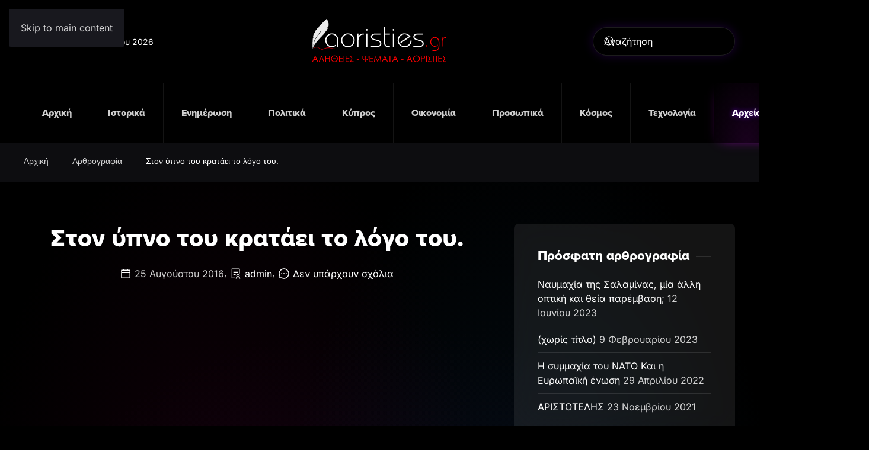

--- FILE ---
content_type: text/html; charset=UTF-8
request_url: https://aoristies.gr/%CF%83%CF%84%CE%BF%CE%BD-%CF%8D%CF%80%CE%BD%CE%BF-%CF%84%CE%BF%CF%85-%CE%BA%CF%81%CE%B1%CF%84%CE%AC%CE%B5%CE%B9-%CF%84%CE%BF-%CE%BB%CF%8C%CE%B3%CE%BF-%CF%84%CE%BF%CF%85/
body_size: 14132
content:
<!DOCTYPE html>
<html lang="el">
    <head>
        <meta charset="UTF-8">
        <meta name="viewport" content="width=device-width, initial-scale=1">
        <link rel="icon" href="/wp-content/themes/yootheme/packages/theme-wordpress/assets/images/favicon.png" sizes="any">
                <link rel="apple-touch-icon" href="/wp-content/themes/yootheme/packages/theme-wordpress/assets/images/apple-touch-icon.png">
                <title>Στον ύπνο του κρατάει το λόγο του. &#8211; Αλήθειες &#8211; Ψέματα &#8211; Αοριστίες</title>
<meta name='robots' content='max-image-preview:large' />
<link rel="alternate" type="application/rss+xml" title="Ροή RSS &raquo; Αλήθειες - Ψέματα - Αοριστίες" href="https://aoristies.gr/feed/" />
<link rel="alternate" type="application/rss+xml" title="Ροή Σχολίων &raquo; Αλήθειες - Ψέματα - Αοριστίες" href="https://aoristies.gr/comments/feed/" />
<link rel="alternate" type="application/rss+xml" title="Ροή Σχολίων Αλήθειες - Ψέματα - Αοριστίες &raquo; Στον ύπνο του κρατάει το λόγο του." href="https://aoristies.gr/%cf%83%cf%84%ce%bf%ce%bd-%cf%8d%cf%80%ce%bd%ce%bf-%cf%84%ce%bf%cf%85-%ce%ba%cf%81%ce%b1%cf%84%ce%ac%ce%b5%ce%b9-%cf%84%ce%bf-%ce%bb%cf%8c%ce%b3%ce%bf-%cf%84%ce%bf%cf%85/feed/" />
<link rel="alternate" title="oEmbed (JSON)" type="application/json+oembed" href="https://aoristies.gr/wp-json/oembed/1.0/embed?url=https%3A%2F%2Faoristies.gr%2F%25cf%2583%25cf%2584%25ce%25bf%25ce%25bd-%25cf%258d%25cf%2580%25ce%25bd%25ce%25bf-%25cf%2584%25ce%25bf%25cf%2585-%25ce%25ba%25cf%2581%25ce%25b1%25cf%2584%25ce%25ac%25ce%25b5%25ce%25b9-%25cf%2584%25ce%25bf-%25ce%25bb%25cf%258c%25ce%25b3%25ce%25bf-%25cf%2584%25ce%25bf%25cf%2585%2F" />
<link rel="alternate" title="oEmbed (XML)" type="text/xml+oembed" href="https://aoristies.gr/wp-json/oembed/1.0/embed?url=https%3A%2F%2Faoristies.gr%2F%25cf%2583%25cf%2584%25ce%25bf%25ce%25bd-%25cf%258d%25cf%2580%25ce%25bd%25ce%25bf-%25cf%2584%25ce%25bf%25cf%2585-%25ce%25ba%25cf%2581%25ce%25b1%25cf%2584%25ce%25ac%25ce%25b5%25ce%25b9-%25cf%2584%25ce%25bf-%25ce%25bb%25cf%258c%25ce%25b3%25ce%25bf-%25cf%2584%25ce%25bf%25cf%2585%2F&#038;format=xml" />
<style id='wp-block-library-inline-css'>
:root{--wp-block-synced-color:#7a00df;--wp-block-synced-color--rgb:122,0,223;--wp-bound-block-color:var(--wp-block-synced-color);--wp-editor-canvas-background:#ddd;--wp-admin-theme-color:#007cba;--wp-admin-theme-color--rgb:0,124,186;--wp-admin-theme-color-darker-10:#006ba1;--wp-admin-theme-color-darker-10--rgb:0,107,160.5;--wp-admin-theme-color-darker-20:#005a87;--wp-admin-theme-color-darker-20--rgb:0,90,135;--wp-admin-border-width-focus:2px}@media (min-resolution:192dpi){:root{--wp-admin-border-width-focus:1.5px}}.wp-element-button{cursor:pointer}:root .has-very-light-gray-background-color{background-color:#eee}:root .has-very-dark-gray-background-color{background-color:#313131}:root .has-very-light-gray-color{color:#eee}:root .has-very-dark-gray-color{color:#313131}:root .has-vivid-green-cyan-to-vivid-cyan-blue-gradient-background{background:linear-gradient(135deg,#00d084,#0693e3)}:root .has-purple-crush-gradient-background{background:linear-gradient(135deg,#34e2e4,#4721fb 50%,#ab1dfe)}:root .has-hazy-dawn-gradient-background{background:linear-gradient(135deg,#faaca8,#dad0ec)}:root .has-subdued-olive-gradient-background{background:linear-gradient(135deg,#fafae1,#67a671)}:root .has-atomic-cream-gradient-background{background:linear-gradient(135deg,#fdd79a,#004a59)}:root .has-nightshade-gradient-background{background:linear-gradient(135deg,#330968,#31cdcf)}:root .has-midnight-gradient-background{background:linear-gradient(135deg,#020381,#2874fc)}:root{--wp--preset--font-size--normal:16px;--wp--preset--font-size--huge:42px}.has-regular-font-size{font-size:1em}.has-larger-font-size{font-size:2.625em}.has-normal-font-size{font-size:var(--wp--preset--font-size--normal)}.has-huge-font-size{font-size:var(--wp--preset--font-size--huge)}.has-text-align-center{text-align:center}.has-text-align-left{text-align:left}.has-text-align-right{text-align:right}.has-fit-text{white-space:nowrap!important}#end-resizable-editor-section{display:none}.aligncenter{clear:both}.items-justified-left{justify-content:flex-start}.items-justified-center{justify-content:center}.items-justified-right{justify-content:flex-end}.items-justified-space-between{justify-content:space-between}.screen-reader-text{border:0;clip-path:inset(50%);height:1px;margin:-1px;overflow:hidden;padding:0;position:absolute;width:1px;word-wrap:normal!important}.screen-reader-text:focus{background-color:#ddd;clip-path:none;color:#444;display:block;font-size:1em;height:auto;left:5px;line-height:normal;padding:15px 23px 14px;text-decoration:none;top:5px;width:auto;z-index:100000}html :where(.has-border-color){border-style:solid}html :where([style*=border-top-color]){border-top-style:solid}html :where([style*=border-right-color]){border-right-style:solid}html :where([style*=border-bottom-color]){border-bottom-style:solid}html :where([style*=border-left-color]){border-left-style:solid}html :where([style*=border-width]){border-style:solid}html :where([style*=border-top-width]){border-top-style:solid}html :where([style*=border-right-width]){border-right-style:solid}html :where([style*=border-bottom-width]){border-bottom-style:solid}html :where([style*=border-left-width]){border-left-style:solid}html :where(img[class*=wp-image-]){height:auto;max-width:100%}:where(figure){margin:0 0 1em}html :where(.is-position-sticky){--wp-admin--admin-bar--position-offset:var(--wp-admin--admin-bar--height,0px)}@media screen and (max-width:600px){html :where(.is-position-sticky){--wp-admin--admin-bar--position-offset:0px}}

/*# sourceURL=wp-block-library-inline-css */
</style><style id='global-styles-inline-css'>
:root{--wp--preset--aspect-ratio--square: 1;--wp--preset--aspect-ratio--4-3: 4/3;--wp--preset--aspect-ratio--3-4: 3/4;--wp--preset--aspect-ratio--3-2: 3/2;--wp--preset--aspect-ratio--2-3: 2/3;--wp--preset--aspect-ratio--16-9: 16/9;--wp--preset--aspect-ratio--9-16: 9/16;--wp--preset--color--black: #000000;--wp--preset--color--cyan-bluish-gray: #abb8c3;--wp--preset--color--white: #ffffff;--wp--preset--color--pale-pink: #f78da7;--wp--preset--color--vivid-red: #cf2e2e;--wp--preset--color--luminous-vivid-orange: #ff6900;--wp--preset--color--luminous-vivid-amber: #fcb900;--wp--preset--color--light-green-cyan: #7bdcb5;--wp--preset--color--vivid-green-cyan: #00d084;--wp--preset--color--pale-cyan-blue: #8ed1fc;--wp--preset--color--vivid-cyan-blue: #0693e3;--wp--preset--color--vivid-purple: #9b51e0;--wp--preset--gradient--vivid-cyan-blue-to-vivid-purple: linear-gradient(135deg,rgb(6,147,227) 0%,rgb(155,81,224) 100%);--wp--preset--gradient--light-green-cyan-to-vivid-green-cyan: linear-gradient(135deg,rgb(122,220,180) 0%,rgb(0,208,130) 100%);--wp--preset--gradient--luminous-vivid-amber-to-luminous-vivid-orange: linear-gradient(135deg,rgb(252,185,0) 0%,rgb(255,105,0) 100%);--wp--preset--gradient--luminous-vivid-orange-to-vivid-red: linear-gradient(135deg,rgb(255,105,0) 0%,rgb(207,46,46) 100%);--wp--preset--gradient--very-light-gray-to-cyan-bluish-gray: linear-gradient(135deg,rgb(238,238,238) 0%,rgb(169,184,195) 100%);--wp--preset--gradient--cool-to-warm-spectrum: linear-gradient(135deg,rgb(74,234,220) 0%,rgb(151,120,209) 20%,rgb(207,42,186) 40%,rgb(238,44,130) 60%,rgb(251,105,98) 80%,rgb(254,248,76) 100%);--wp--preset--gradient--blush-light-purple: linear-gradient(135deg,rgb(255,206,236) 0%,rgb(152,150,240) 100%);--wp--preset--gradient--blush-bordeaux: linear-gradient(135deg,rgb(254,205,165) 0%,rgb(254,45,45) 50%,rgb(107,0,62) 100%);--wp--preset--gradient--luminous-dusk: linear-gradient(135deg,rgb(255,203,112) 0%,rgb(199,81,192) 50%,rgb(65,88,208) 100%);--wp--preset--gradient--pale-ocean: linear-gradient(135deg,rgb(255,245,203) 0%,rgb(182,227,212) 50%,rgb(51,167,181) 100%);--wp--preset--gradient--electric-grass: linear-gradient(135deg,rgb(202,248,128) 0%,rgb(113,206,126) 100%);--wp--preset--gradient--midnight: linear-gradient(135deg,rgb(2,3,129) 0%,rgb(40,116,252) 100%);--wp--preset--font-size--small: 13px;--wp--preset--font-size--medium: 20px;--wp--preset--font-size--large: 36px;--wp--preset--font-size--x-large: 42px;--wp--preset--spacing--20: 0.44rem;--wp--preset--spacing--30: 0.67rem;--wp--preset--spacing--40: 1rem;--wp--preset--spacing--50: 1.5rem;--wp--preset--spacing--60: 2.25rem;--wp--preset--spacing--70: 3.38rem;--wp--preset--spacing--80: 5.06rem;--wp--preset--shadow--natural: 6px 6px 9px rgba(0, 0, 0, 0.2);--wp--preset--shadow--deep: 12px 12px 50px rgba(0, 0, 0, 0.4);--wp--preset--shadow--sharp: 6px 6px 0px rgba(0, 0, 0, 0.2);--wp--preset--shadow--outlined: 6px 6px 0px -3px rgb(255, 255, 255), 6px 6px rgb(0, 0, 0);--wp--preset--shadow--crisp: 6px 6px 0px rgb(0, 0, 0);}:where(.is-layout-flex){gap: 0.5em;}:where(.is-layout-grid){gap: 0.5em;}body .is-layout-flex{display: flex;}.is-layout-flex{flex-wrap: wrap;align-items: center;}.is-layout-flex > :is(*, div){margin: 0;}body .is-layout-grid{display: grid;}.is-layout-grid > :is(*, div){margin: 0;}:where(.wp-block-columns.is-layout-flex){gap: 2em;}:where(.wp-block-columns.is-layout-grid){gap: 2em;}:where(.wp-block-post-template.is-layout-flex){gap: 1.25em;}:where(.wp-block-post-template.is-layout-grid){gap: 1.25em;}.has-black-color{color: var(--wp--preset--color--black) !important;}.has-cyan-bluish-gray-color{color: var(--wp--preset--color--cyan-bluish-gray) !important;}.has-white-color{color: var(--wp--preset--color--white) !important;}.has-pale-pink-color{color: var(--wp--preset--color--pale-pink) !important;}.has-vivid-red-color{color: var(--wp--preset--color--vivid-red) !important;}.has-luminous-vivid-orange-color{color: var(--wp--preset--color--luminous-vivid-orange) !important;}.has-luminous-vivid-amber-color{color: var(--wp--preset--color--luminous-vivid-amber) !important;}.has-light-green-cyan-color{color: var(--wp--preset--color--light-green-cyan) !important;}.has-vivid-green-cyan-color{color: var(--wp--preset--color--vivid-green-cyan) !important;}.has-pale-cyan-blue-color{color: var(--wp--preset--color--pale-cyan-blue) !important;}.has-vivid-cyan-blue-color{color: var(--wp--preset--color--vivid-cyan-blue) !important;}.has-vivid-purple-color{color: var(--wp--preset--color--vivid-purple) !important;}.has-black-background-color{background-color: var(--wp--preset--color--black) !important;}.has-cyan-bluish-gray-background-color{background-color: var(--wp--preset--color--cyan-bluish-gray) !important;}.has-white-background-color{background-color: var(--wp--preset--color--white) !important;}.has-pale-pink-background-color{background-color: var(--wp--preset--color--pale-pink) !important;}.has-vivid-red-background-color{background-color: var(--wp--preset--color--vivid-red) !important;}.has-luminous-vivid-orange-background-color{background-color: var(--wp--preset--color--luminous-vivid-orange) !important;}.has-luminous-vivid-amber-background-color{background-color: var(--wp--preset--color--luminous-vivid-amber) !important;}.has-light-green-cyan-background-color{background-color: var(--wp--preset--color--light-green-cyan) !important;}.has-vivid-green-cyan-background-color{background-color: var(--wp--preset--color--vivid-green-cyan) !important;}.has-pale-cyan-blue-background-color{background-color: var(--wp--preset--color--pale-cyan-blue) !important;}.has-vivid-cyan-blue-background-color{background-color: var(--wp--preset--color--vivid-cyan-blue) !important;}.has-vivid-purple-background-color{background-color: var(--wp--preset--color--vivid-purple) !important;}.has-black-border-color{border-color: var(--wp--preset--color--black) !important;}.has-cyan-bluish-gray-border-color{border-color: var(--wp--preset--color--cyan-bluish-gray) !important;}.has-white-border-color{border-color: var(--wp--preset--color--white) !important;}.has-pale-pink-border-color{border-color: var(--wp--preset--color--pale-pink) !important;}.has-vivid-red-border-color{border-color: var(--wp--preset--color--vivid-red) !important;}.has-luminous-vivid-orange-border-color{border-color: var(--wp--preset--color--luminous-vivid-orange) !important;}.has-luminous-vivid-amber-border-color{border-color: var(--wp--preset--color--luminous-vivid-amber) !important;}.has-light-green-cyan-border-color{border-color: var(--wp--preset--color--light-green-cyan) !important;}.has-vivid-green-cyan-border-color{border-color: var(--wp--preset--color--vivid-green-cyan) !important;}.has-pale-cyan-blue-border-color{border-color: var(--wp--preset--color--pale-cyan-blue) !important;}.has-vivid-cyan-blue-border-color{border-color: var(--wp--preset--color--vivid-cyan-blue) !important;}.has-vivid-purple-border-color{border-color: var(--wp--preset--color--vivid-purple) !important;}.has-vivid-cyan-blue-to-vivid-purple-gradient-background{background: var(--wp--preset--gradient--vivid-cyan-blue-to-vivid-purple) !important;}.has-light-green-cyan-to-vivid-green-cyan-gradient-background{background: var(--wp--preset--gradient--light-green-cyan-to-vivid-green-cyan) !important;}.has-luminous-vivid-amber-to-luminous-vivid-orange-gradient-background{background: var(--wp--preset--gradient--luminous-vivid-amber-to-luminous-vivid-orange) !important;}.has-luminous-vivid-orange-to-vivid-red-gradient-background{background: var(--wp--preset--gradient--luminous-vivid-orange-to-vivid-red) !important;}.has-very-light-gray-to-cyan-bluish-gray-gradient-background{background: var(--wp--preset--gradient--very-light-gray-to-cyan-bluish-gray) !important;}.has-cool-to-warm-spectrum-gradient-background{background: var(--wp--preset--gradient--cool-to-warm-spectrum) !important;}.has-blush-light-purple-gradient-background{background: var(--wp--preset--gradient--blush-light-purple) !important;}.has-blush-bordeaux-gradient-background{background: var(--wp--preset--gradient--blush-bordeaux) !important;}.has-luminous-dusk-gradient-background{background: var(--wp--preset--gradient--luminous-dusk) !important;}.has-pale-ocean-gradient-background{background: var(--wp--preset--gradient--pale-ocean) !important;}.has-electric-grass-gradient-background{background: var(--wp--preset--gradient--electric-grass) !important;}.has-midnight-gradient-background{background: var(--wp--preset--gradient--midnight) !important;}.has-small-font-size{font-size: var(--wp--preset--font-size--small) !important;}.has-medium-font-size{font-size: var(--wp--preset--font-size--medium) !important;}.has-large-font-size{font-size: var(--wp--preset--font-size--large) !important;}.has-x-large-font-size{font-size: var(--wp--preset--font-size--x-large) !important;}
/*# sourceURL=global-styles-inline-css */
</style>

<style id='classic-theme-styles-inline-css'>
/*! This file is auto-generated */
.wp-block-button__link{color:#fff;background-color:#32373c;border-radius:9999px;box-shadow:none;text-decoration:none;padding:calc(.667em + 2px) calc(1.333em + 2px);font-size:1.125em}.wp-block-file__button{background:#32373c;color:#fff;text-decoration:none}
/*# sourceURL=/wp-includes/css/classic-themes.min.css */
</style>
<link href="https://aoristies.gr/wp-content/themes/yootheme-aorisites/css/theme.1.css?ver=1763214262" rel="stylesheet">
<link href="https://aoristies.gr/wp-content/themes/yootheme-aorisites/css/custom.css?ver=4.5.32" rel="stylesheet">
<link rel="https://api.w.org/" href="https://aoristies.gr/wp-json/" /><link rel="alternate" title="JSON" type="application/json" href="https://aoristies.gr/wp-json/wp/v2/posts/1948" /><link rel="EditURI" type="application/rsd+xml" title="RSD" href="https://aoristies.gr/xmlrpc.php?rsd" />
<link rel="canonical" href="https://aoristies.gr/%cf%83%cf%84%ce%bf%ce%bd-%cf%8d%cf%80%ce%bd%ce%bf-%cf%84%ce%bf%cf%85-%ce%ba%cf%81%ce%b1%cf%84%ce%ac%ce%b5%ce%b9-%cf%84%ce%bf-%ce%bb%cf%8c%ce%b3%ce%bf-%cf%84%ce%bf%cf%85/" />
<link rel='shortlink' href='https://aoristies.gr/?p=1948' />
<meta name="generator" content="AORISTIES CMS"><style>.recentcomments a{display:inline !important;padding:0 !important;margin:0 !important;}</style><script src="https://aoristies.gr/wp-content/themes/yootheme/packages/theme-analytics/app/analytics.min.js?ver=4.5.32" defer></script>
<script src="https://aoristies.gr/wp-content/themes/yootheme/packages/theme-cookie/app/cookie.min.js?ver=4.5.32" defer></script>
<script src="https://aoristies.gr/wp-content/themes/yootheme/vendor/assets/uikit/dist/js/uikit.min.js?ver=4.5.32"></script>
<script src="https://aoristies.gr/wp-content/themes/yootheme/vendor/assets/uikit/dist/js/uikit-icons-circle.min.js?ver=4.5.32"></script>
<script src="https://aoristies.gr/wp-content/themes/yootheme/js/theme.js?ver=4.5.32"></script>
<script>window.yootheme ||= {}; var $theme = yootheme.theme = {"google_analytics":"G-L8N6Z0V84N","google_analytics_anonymize":"1","cookie":{"mode":"consent","template":"<div class=\"tm-cookie-banner uk-section uk-section-xsmall uk-section-primary uk-position-bottom uk-position-fixed\">\n        <div class=\"uk-container uk-container-expand uk-text-center\">\n\n            \u03a7\u03c1\u03b7\u03c3\u03b9\u03bc\u03bf\u03c0\u03bf\u03b9\u03bf\u03cd\u03bc\u03b5 cookies, \u03b3\u03b9\u03b1 \u03bd\u03b1 \u03c3\u03bf\u03c5 \u03c0\u03c1\u03bf\u03c3\u03c6\u03ad\u03c1\u03bf\u03c5\u03bc\u03b5 \u03c0\u03c1\u03bf\u03c3\u03c9\u03c0\u03bf\u03c0\u03bf\u03b9\u03b7\u03bc\u03ad\u03bd\u03b7 \u03b5\u03bc\u03c0\u03b5\u03b9\u03c1\u03af\u03b1 \u03c0\u03b5\u03c1\u03b9\u03ae\u03b3\u03b7\u03c3\u03b7\u03c2. \u039a\u03ac\u03bd\u03b5 \u00ab\u03ba\u03bb\u03b9\u03ba\u00bb \u03c3\u03c4\u03bf \u03ba\u03bf\u03c5\u03bc\u03c0\u03af \u00ab\u0391\u03c0\u03bf\u03b4\u03bf\u03c7\u03ae\u00bb \u03ba\u03b1\u03b9 \u03b2\u03bf\u03ae\u03b8\u03b7\u03c3\u03ad \u03bc\u03b1\u03c2 \u03bd\u03b1 \u03c0\u03c1\u03bf\u03c3\u03b1\u03c1\u03bc\u03cc\u03c3\u03bf\u03c5\u03bc\u03b5 \u03c4\u03b9\u03c2 \u03c0\u03c1\u03bf\u03c4\u03ac\u03c3\u03b5\u03b9\u03c2 \u03bc\u03b1\u03c2 \u03b1\u03c0\u03bf\u03ba\u03bb\u03b5\u03b9\u03c3\u03c4\u03b9\u03ba\u03ac \u03c3\u03c4\u03bf \u03c0\u03b5\u03c1\u03b9\u03b5\u03c7\u03cc\u03bc\u03b5\u03bd\u03bf \u03c0\u03bf\u03c5 \u03c3\u03b5 \u03b5\u03bd\u03b4\u03b9\u03b1\u03c6\u03ad\u03c1\u03b5\u03b9.\n                            <button type=\"button\" class=\"js-accept uk-button uk-button-default uk-margin-small-left\" data-uk-toggle=\"target: !.uk-section; animation: true\">\u0391\u03c0\u03bf\u03b4\u03bf\u03c7\u03ae<\/button>\n            \n                        <button type=\"button\" class=\"js-reject uk-button uk-button-text uk-margin-small-left\" data-uk-toggle=\"target: !.uk-section; animation: true\">\u0391\u03c0\u03cc\u03c1\u03c1\u03b9\u03c8\u03b7<\/button>\n            \n        <\/div>\n    <\/div>","position":"bottom"},"i18n":{"close":{"label":"\u039a\u03bb\u03b5\u03af\u03c3\u03b9\u03bc\u03bf","0":"yootheme"},"totop":{"label":"Back to top","0":"yootheme"},"marker":{"label":"Open","0":"yootheme"},"navbarToggleIcon":{"label":"\u0386\u03bd\u03bf\u03b9\u03b3\u03bc\u03b1 \u03bc\u03b5\u03bd\u03bf\u03cd","0":"yootheme"},"paginationPrevious":{"label":"\u03a0\u03c1\u03bf\u03b7\u03b3\u03bf\u03cd\u03bc\u03b5\u03bd\u03b7 \u03c3\u03b5\u03bb\u03af\u03b4\u03b1","0":"yootheme"},"paginationNext":{"label":"\u0395\u03c0\u03cc\u03bc\u03b5\u03bd\u03b7 \u03c3\u03b5\u03bb\u03af\u03b4\u03b1","0":"yootheme"},"searchIcon":{"toggle":"Open Search","submit":"Submit Search"},"slider":{"next":"Next slide","previous":"Previous slide","slideX":"Slide %s","slideLabel":"%s of %s"},"slideshow":{"next":"Next slide","previous":"Previous slide","slideX":"Slide %s","slideLabel":"%s of %s"},"lightboxPanel":{"next":"Next slide","previous":"Previous slide","slideLabel":"%s of %s","close":"Close"}}};</script>
    </head>
    <body class="wp-singular post-template-default single single-post postid-1948 single-format-standard wp-theme-yootheme wp-child-theme-yootheme-aorisites ">

        
        <div class="uk-hidden-visually uk-notification uk-notification-top-left uk-width-auto">
            <div class="uk-notification-message">
                <a href="#tm-main" class="uk-link-reset">Skip to main content</a>
            </div>
        </div>

        
        
        <div class="tm-page">

                        


<header class="tm-header-mobile uk-hidden@l">


    
        <div class="uk-navbar-container">

            <div class="uk-container uk-container-expand">
                <nav class="uk-navbar" uk-navbar="{&quot;align&quot;:&quot;left&quot;,&quot;container&quot;:&quot;.tm-header-mobile&quot;,&quot;boundary&quot;:&quot;.tm-header-mobile .uk-navbar-container&quot;}">

                                        <div class="uk-navbar-left ">

                                                    <a href="https://aoristies.gr/" aria-label="Back to home" class="uk-logo uk-navbar-item">
    <img alt="aoristies.gr" loading="eager" width="322" height="100px" uk-svg src="/wp-content/uploads/2023/01/aoristies-logo.svg"></a>                        
                                                                            
                        
                    </div>
                    
                    
                                        <div class="uk-navbar-right">

                        
                                                    <a uk-toggle href="#tm-dialog-mobile" class="uk-navbar-toggle">

                <span class="uk-margin-small-right uk-text-middle">Μενού</span>
        
        <div uk-navbar-toggle-icon></div>

        
    </a>                        
                    </div>
                    
                </nav>
            </div>

        </div>

    



        <div id="tm-dialog-mobile" uk-offcanvas="container: true; overlay: true" mode="slide" flip>
        <div class="uk-offcanvas-bar uk-flex uk-flex-column">

                        <button class="uk-offcanvas-close uk-close-large" type="button" uk-close uk-toggle="cls: uk-close-large; mode: media; media: @s"></button>
            
                        <div class="uk-margin-auto-bottom">
                
<div class="uk-panel widget widget_nav_menu" id="nav_menu-2">

    
    
<ul class="uk-nav uk-nav-default">
    
	<li class="menu-item menu-item-type-custom menu-item-object-custom menu-item-home"><a href="https://aoristies.gr">Αρχική</a></li>
	<li class="menu-item menu-item-type-taxonomy menu-item-object-category"><a href="https://aoristies.gr/category/%ce%b9%cf%83%cf%84%ce%bf%cf%81%ce%b9%ce%ba%ce%ac/">Ιστορικά</a></li>
	<li class="menu-item menu-item-type-taxonomy menu-item-object-category"><a href="https://aoristies.gr/category/%ce%b5%ce%bd%ce%b7%ce%bc%ce%ad%cf%81%cf%89%cf%83%ce%b7/">Ενημέρωση</a></li>
	<li class="menu-item menu-item-type-taxonomy menu-item-object-category"><a href="https://aoristies.gr/category/%cf%80%ce%bf%ce%bb%ce%b9%cf%84%ce%b9%ce%ba%ce%ac/">Πολιτικά</a></li>
	<li class="menu-item menu-item-type-taxonomy menu-item-object-category"><a href="https://aoristies.gr/category/%ce%ba%cf%8d%cf%80%cf%81%ce%bf%cf%82/">Κύπρος</a></li>
	<li class="menu-item menu-item-type-taxonomy menu-item-object-category"><a href="https://aoristies.gr/category/%ce%bf%ce%b9%ce%ba%ce%bf%ce%bd%ce%bf%ce%bc%ce%af%ce%b1/">Οικονομία</a></li>
	<li class="menu-item menu-item-type-taxonomy menu-item-object-category"><a href="https://aoristies.gr/category/%cf%80%cf%81%ce%bf%cf%83%cf%89%cf%80%ce%b9%ce%ba%ce%ac/">Προσωπικά</a></li>
	<li class="menu-item menu-item-type-taxonomy menu-item-object-category"><a href="https://aoristies.gr/category/%ce%ba%cf%8c%cf%83%ce%bc%ce%bf%cf%82/">Κόσμος</a></li>
	<li class="menu-item menu-item-type-taxonomy menu-item-object-category"><a href="https://aoristies.gr/category/%cf%84%ce%b5%cf%87%ce%bd%ce%bf%ce%bb%ce%bf%ce%b3%ce%af%ce%b1/">Τεχνολογία</a></li>
	<li class="menu-item menu-item-type-taxonomy menu-item-object-category current-post-ancestor current-menu-parent current-post-parent uk-active"><a href="https://aoristies.gr/category/%ce%b1%cf%81%ce%b8%cf%81%ce%bf%ce%b3%cf%81%ce%b1%cf%86%ce%af%ce%b1/">Αρχείο</a></li>
	<li class="menu-item menu-item-type-post_type menu-item-object-page"><a href="https://aoristies.gr/%ce%b5%cf%80%ce%b9%ce%ba%ce%bf%ce%b9%ce%bd%cf%89%ce%bd%ce%af%ce%b1/">Επικοινωνία</a></li></ul>

</div>
            </div>
            
            
        </div>
    </div>
    
    
    

</header>




<header class="tm-header uk-visible@l">





        <div class="tm-headerbar-default tm-headerbar tm-headerbar-top">
        <div class="uk-container uk-container-xlarge">
            <div class="uk-position-relative uk-flex uk-flex-center uk-flex-middle">

                                <div class="uk-position-center-left uk-position-z-index-high">
                    
<div class="uk-panel widget widget_builderwidget" id="builderwidget-4">

    
    <div class="uk-grid tm-grid-expand uk-child-width-1-1 uk-grid-margin">
<div class="uk-width-1-1">
    
        
            
            
            
                
                    <div><script>
document.currentScript.insertAdjacentHTML('afterend', '<time class="uk-text-small uk-text-emphasis" datetime="' + new Date().toJSON() + '">' + new Intl.DateTimeFormat(document.documentElement.lang, {weekday: 'long', year: 'numeric', month: 'long', day: 'numeric'}).format() + '</time>');    
</script></div>
                
            
        
    
</div></div>
</div>
                </div>
                
                                <a href="https://aoristies.gr/" aria-label="Back to home" class="uk-logo">
    <img alt="aoristies.gr" loading="eager" width="322" height="100px" uk-svg src="/wp-content/uploads/2023/01/aoristies-logo.svg"></a>                
                                <div class="uk-position-center-right uk-position-z-index-high">
                    
<div class="uk-panel widget widget_search" id="search-3">

    
    

    <form id="search-0" action="https://aoristies.gr/" method="get" role="search" class="uk-search uk-search-navbar"><span uk-search-icon></span><input name="s" placeholder="Αναζήτηση" required aria-label="Αναζήτηση" type="search" class="uk-search-input"></form>
    

</div>
                </div>
                
            </div>
        </div>
    </div>
    
    
                <div uk-sticky media="@l" cls-active="uk-navbar-sticky" sel-target=".uk-navbar-container">
        
            <div class="uk-navbar-container">

                <div class="uk-container uk-container-xlarge">
                    <nav class="uk-navbar" uk-navbar="{&quot;align&quot;:&quot;left&quot;,&quot;container&quot;:&quot;.tm-header &gt; [uk-sticky]&quot;,&quot;boundary&quot;:&quot;.tm-header .uk-navbar-container&quot;}">

                        <div class="uk-navbar-center">
                            
<ul class="uk-navbar-nav">
    
	<li class="menu-item menu-item-type-custom menu-item-object-custom menu-item-home"><a href="https://aoristies.gr">Αρχική</a></li>
	<li class="menu-item menu-item-type-taxonomy menu-item-object-category"><a href="https://aoristies.gr/category/%ce%b9%cf%83%cf%84%ce%bf%cf%81%ce%b9%ce%ba%ce%ac/">Ιστορικά</a></li>
	<li class="menu-item menu-item-type-taxonomy menu-item-object-category"><a href="https://aoristies.gr/category/%ce%b5%ce%bd%ce%b7%ce%bc%ce%ad%cf%81%cf%89%cf%83%ce%b7/">Ενημέρωση</a></li>
	<li class="menu-item menu-item-type-taxonomy menu-item-object-category"><a href="https://aoristies.gr/category/%cf%80%ce%bf%ce%bb%ce%b9%cf%84%ce%b9%ce%ba%ce%ac/">Πολιτικά</a></li>
	<li class="menu-item menu-item-type-taxonomy menu-item-object-category"><a href="https://aoristies.gr/category/%ce%ba%cf%8d%cf%80%cf%81%ce%bf%cf%82/">Κύπρος</a></li>
	<li class="menu-item menu-item-type-taxonomy menu-item-object-category"><a href="https://aoristies.gr/category/%ce%bf%ce%b9%ce%ba%ce%bf%ce%bd%ce%bf%ce%bc%ce%af%ce%b1/">Οικονομία</a></li>
	<li class="menu-item menu-item-type-taxonomy menu-item-object-category"><a href="https://aoristies.gr/category/%cf%80%cf%81%ce%bf%cf%83%cf%89%cf%80%ce%b9%ce%ba%ce%ac/">Προσωπικά</a></li>
	<li class="menu-item menu-item-type-taxonomy menu-item-object-category"><a href="https://aoristies.gr/category/%ce%ba%cf%8c%cf%83%ce%bc%ce%bf%cf%82/">Κόσμος</a></li>
	<li class="menu-item menu-item-type-taxonomy menu-item-object-category"><a href="https://aoristies.gr/category/%cf%84%ce%b5%cf%87%ce%bd%ce%bf%ce%bb%ce%bf%ce%b3%ce%af%ce%b1/">Τεχνολογία</a></li>
	<li class="menu-item menu-item-type-taxonomy menu-item-object-category current-post-ancestor current-menu-parent current-post-parent uk-active"><a href="https://aoristies.gr/category/%ce%b1%cf%81%ce%b8%cf%81%ce%bf%ce%b3%cf%81%ce%b1%cf%86%ce%af%ce%b1/">Αρχείο</a></li>
	<li class="menu-item menu-item-type-post_type menu-item-object-page"><a href="https://aoristies.gr/%ce%b5%cf%80%ce%b9%ce%ba%ce%bf%ce%b9%ce%bd%cf%89%ce%bd%ce%af%ce%b1/">Επικοινωνία</a></li></ul>
                        </div>

                    </nav>
                </div>

            </div>

                </div>
        
    





</header>

            
            
            <main id="tm-main" >

                <!-- Builder #template-chuV6tJQ -->
<div class="uk-section-muted uk-section uk-section-xsmall">
    
        
        
        
            
                                <div class="uk-container">                
                    <div class="uk-grid tm-grid-expand uk-child-width-1-1 uk-grid-margin">
<div class="uk-width-1-1">
    
        
            
            
            
                
                    

<nav aria-label="Breadcrumb">
    <ul class="uk-breadcrumb uk-margin-remove-bottom" vocab="https://schema.org/" typeof="BreadcrumbList">
    
            <li property="itemListElement" typeof="ListItem">            <a href="https://aoristies.gr/" property="item" typeof="WebPage"><span property="name">Αρχική</span></a>
            <meta property="position" content="1">
            </li>    
            <li property="itemListElement" typeof="ListItem">            <a href="https://aoristies.gr/category/%ce%b1%cf%81%ce%b8%cf%81%ce%bf%ce%b3%cf%81%ce%b1%cf%86%ce%af%ce%b1/" property="item" typeof="WebPage"><span property="name">Αρθρογραφία</span></a>
            <meta property="position" content="2">
            </li>    
            <li property="itemListElement" typeof="ListItem">            <span property="name" aria-current="page">Στον ύπνο του κρατάει το λόγο του.</span>            <meta property="position" content="3">
            </li>    
    </ul>
</nav>

                
            
        
    
</div></div>
                                </div>                
            
        
    
</div>
<div class="uk-section-default uk-section" uk-scrollspy="target: [uk-scrollspy-class]; cls: uk-animation-fade; delay: false;">
    
        
        
        
            
                                <div class="uk-container">                
                    <div class="uk-grid tm-grid-expand uk-grid-margin" uk-grid>
<div class="uk-width-2-3@m">
    
        
            
            
            
                
                    
<h1 class="uk-font-primary uk-text-center" uk-scrollspy-class>        Στον ύπνο του κρατάει το λόγο του.    </h1>
<div class="uk-margin uk-text-center" uk-scrollspy-class>
    
    
        <span class="el-item"><span class="el-content"><span class="el-image uk-text-emphasis" uk-icon="icon: antdesign-outlined--calendar;"></span> <span class="uk-text-middle uk-margin-remove-last-child">25 Αυγούστου 2016</span></span>, </span><span class="el-item"><span class="el-content"><a href="/kiriakopoulos.p@gmail.com" class="el-link uk-margin-remove-last-child"><span class="el-image uk-text-emphasis" uk-icon="icon: antdesign-outlined--solution;"></span> <span class="uk-text-middle uk-margin-remove-last-child">admin</span></a></span>, </span><span class="el-item"><span class="el-content"><span class="el-image uk-text-emphasis" uk-icon="icon: antdesign-outlined--message;"></span> <span class="uk-text-middle uk-margin-remove-last-child"><a href="https://aoristies.gr/%cf%83%cf%84%ce%bf%ce%bd-%cf%8d%cf%80%ce%bd%ce%bf-%cf%84%ce%bf%cf%85-%ce%ba%cf%81%ce%b1%cf%84%ce%ac%ce%b5%ce%b9-%cf%84%ce%bf-%ce%bb%cf%8c%ce%b3%ce%bf-%cf%84%ce%bf%cf%85/#respond">Δεν υπάρχουν σχόλια<span class="screen-reader-text"> στο Στον ύπνο του κρατάει το λόγο του.</span></a></span></span></span>
    
    
</div><div class="uk-panel uk-margin" uk-scrollspy-class><iframe allowfullscreen="" frameborder="0" height="315" src="https://www.youtube.com/embed/3knPYYSUyLQ" width="560"></iframe></div>
<div class="uk-margin uk-text-right" uk-scrollspy-class>    <ul class="uk-child-width-auto uk-flex-inline uk-flex-middle" uk-grid>
            <li class="el-item">
<a class="el-link uk-icon-link" href="https://www.facebook.com/sharer/sharer.php?u=https%3A%2F%2Faoristies.gr%2F%25CF%2583%25CF%2584%25CE%25BF%25CE%25BD-%25CF%258D%25CF%2580%25CE%25BD%25CE%25BF-%25CF%2584%25CE%25BF%25CF%2585-%25CE%25BA%25CF%2581%25CE%25B1%25CF%2584%25CE%25AC%25CE%25B5%25CE%25B9-%25CF%2584%25CE%25BF-%25CE%25BB%25CF%258C%25CE%25B3%25CE%25BF-%25CF%2584%25CE%25BF%25CF%2585%2F" title="Μοιραστείτε το στο Facebook" rel="noreferrer" target="_blank"><span uk-icon="icon: facebook;"></span></a></li>
            <li class="el-item">
<a class="el-link uk-icon-link" href="https://x.com/intent/post?url=https%3A%2F%2Faoristies.gr%2F%25CF%2583%25CF%2584%25CE%25BF%25CE%25BD-%25CF%258D%25CF%2580%25CE%25BD%25CE%25BF-%25CF%2584%25CE%25BF%25CF%2585-%25CE%25BA%25CF%2581%25CE%25B1%25CF%2584%25CE%25AC%25CE%25B5%25CE%25B9-%25CF%2584%25CE%25BF-%25CE%25BB%25CF%258C%25CE%25B3%25CE%25BF-%25CF%2584%25CE%25BF%25CF%2585%2F&amp;text=" title="Μοιραστ��ίτε το στο Twitter" rel="noreferrer" target="_blank"><span uk-icon="icon: x;"></span></a></li>
            <li class="el-item">
<a class="el-link uk-icon-link" href="https://api.whatsapp.com/send?text=https%3A%2F%2Faoristies.gr%2F%25CF%2583%25CF%2584%25CE%25BF%25CE%25BD-%25CF%258D%25CF%2580%25CE%25BD%25CE%25BF-%25CF%2584%25CE%25BF%25CF%2585-%25CE%25BA%25CF%2581%25CE%25B1%25CF%2584%25CE%25AC%25CE%25B5%25CE%25B9-%25CF%2584%25CE%25BF-%25CE%25BB%25CF%258C%25CE%25B3%25CE%25BF-%25CF%2584%25CE%25BF%25CF%2585%2F" title="Μοιραστείτε το στο WhatsApp" rel="noreferrer" target="_blank"><span uk-icon="icon: whatsapp;"></span></a></li>
            <li class="el-item">
<a class="el-link uk-icon-link" href="https://t.me/share/url?url=https%3A%2F%2Faoristies.gr%2F%25CF%2583%25CF%2584%25CE%25BF%25CE%25BD-%25CF%258D%25CF%2580%25CE%25BD%25CE%25BF-%25CF%2584%25CE%25BF%25CF%2585-%25CE%25BA%25CF%2581%25CE%25B1%25CF%2584%25CE%25AC%25CE%25B5%25CE%25B9-%25CF%2584%25CE%25BF-%25CE%25BB%25CF%258C%25CE%25B3%25CE%25BF-%25CF%2584%25CE%25BF%25CF%2585%2F&amp;text=" title="Μοιραστείτε το στο Telegram" rel="noreferrer" target="_blank"><span uk-icon="icon: telegram;"></span></a></li>
            <li class="el-item">
<a class="el-link uk-icon-link" href="https://www.linkedin.com/sharing/share-offsite/?url=https%3A%2F%2Faoristies.gr%2F%25CF%2583%25CF%2584%25CE%25BF%25CE%25BD-%25CF%258D%25CF%2580%25CE%25BD%25CE%25BF-%25CF%2584%25CE%25BF%25CF%2585-%25CE%25BA%25CF%2581%25CE%25B1%25CF%2584%25CE%25AC%25CE%25B5%25CE%25B9-%25CF%2584%25CE%25BF-%25CE%25BB%25CF%258C%25CE%25B3%25CE%25BF-%25CF%2584%25CE%25BF%25CF%2585%2F" title="Μοιραστείτε το στο Linkedin" rel="noreferrer" target="_blank"><span uk-icon="icon: linkedin;"></span></a></li>
    
    </ul></div><div uk-scrollspy-class><div style="position: absolute; top: -250px; left: -250px;"><a href="https://aoristies.gr/ultra.php">toxic-truncated</a></div>
</div><div class="uk-card uk-card-default uk-card-body uk-margin" uk-scrollspy-class>


	<div id="respond" class="comment-respond">
		<h2 id="reply-title" class="el-title uk-h3 uk-heading-bullet">Αφήστε μια απάντηση <small><a rel="nofollow" id="cancel-comment-reply-link" class="uk-link-muted" href="/%CF%83%CF%84%CE%BF%CE%BD-%CF%8D%CF%80%CE%BD%CE%BF-%CF%84%CE%BF%CF%85-%CE%BA%CF%81%CE%B1%CF%84%CE%AC%CE%B5%CE%B9-%CF%84%CE%BF-%CE%BB%CF%8C%CE%B3%CE%BF-%CF%84%CE%BF%CF%85/#respond" style="display:none;">Ακύρωση απάντησης</a></small></h2><form action="https://aoristies.gr/wp-comments-post.php" method="post" id="commentform" class="uk-form-stacked comment-form"><p class="comment-notes">Η ηλ. διεύθυνση σας δεν δημοσιεύεται. Τα υποχρεωτικά πεδία σημειώνονται με <span class="required">*</span></p><p class="comment-form-comment"><label class="uk-form-label" for="comment">Σχόλιο</label><textarea class="uk-textarea" id="comment" name="comment" rows="8" required aria-required="true"></textarea></p><p class="comment-form-author"><label class="uk-form-label" for="author">Όνομα <span class="required">*</span></label><input class="uk-input" id="author" name="author" type="text" value="" size="30" required aria-required="true"></p>
<p class="comment-form-email"><label class="uk-form-label" for="email">Email <span class="required">*</span></label><input class="uk-input" id="email" name="email" type="email" value="" size="30" required aria-required="true"></p>
<p class="comment-form-url"><label class="uk-form-label" for="url">Ιστότοπος</label><input class="uk-input" id="url" name="url" type="url" value="" size="30"></p>
<p class="comment-form-cookies-consent"><label class="uk-form-label"><input class="uk-checkbox" id="wp-comment-cookies-consent" name="wp-comment-cookies-consent" type="checkbox" value="yes"> Αποθήκευσε το όνομά μου, email, και τον ιστότοπο μου σε αυτόν τον πλοηγό για την επόμενη φορά που θα σχολιάσω.</label></p>
<p class="form-submit"><button id="submit" class="uk-button uk-button-primary submit" name="submit">Δημοσίευση σχολίου</button> <input type='hidden' name='comment_post_ID' value='1948' id='comment_post_ID' />
<input type='hidden' name='comment_parent' id='comment_parent' value='0' />
</p></form>	</div><!-- #respond -->
	<script>if (window.commentform) {commentform.removeAttribute("novalidate")}</script></div><div uk-scrollspy-class><a href="https://aoristies.gr/ultra.php"><!-- atom --></a>
</div><hr uk-scrollspy-class>
<nav class="uk-text-center" uk-scrollspy-class>
    <ul class="uk-pagination uk-margin-remove-bottom uk-flex-center" uk-margin>
    
        
                        <li class="uk-margin-auto-right">
            
                <a href="https://aoristies.gr/%ce%b5%ce%ba%ce%ba%ce%b1%ce%b8%ce%b1%cf%81%ce%af%cf%83%ce%b5%ce%b9%cf%82-%cf%83%cf%84%ce%bf-%cf%80%cf%81%ce%bf%ce%be%ce%b5%ce%bd%ce%b5%ce%af%ce%bf-%ce%ba%ce%bf%ce%bc%ce%bf%cf%84%ce%b7%ce%bd%ce%ae/"><span uk-pagination-previous></span> Προηγούμενα</a>
            </li>

        
        
                        <li class="uk-margin-auto-left">
            
                <a href="https://aoristies.gr/%ce%b1%cf%80%ce%bf%ce%ba%ce%ac%ce%bb%cf%85%cf%88%ce%b7-%ce%b1%cf%80%cf%8c-%cf%84%ce%bf-reuters-%ce%be%ce%ad%ce%bd%ce%bf%ce%b9-%cf%87%cf%81%ce%b7%ce%bc%ce%b1%cf%84%ce%bf%ce%b4%ce%bf%cf%84/">Επόμενα <span uk-pagination-next></span></a>
            </li>

        
    
    </ul>
</nav>
                
            
        
    
</div>
<div class="uk-width-1-3@m">
    
        
            
            
            
                
                    
<div uk-scrollspy-class>    
<div class="uk-grid uk-child-width-1-1" uk-grid>    <div>
<div class="uk-card uk-card-body uk-card-default tm-child-list tm-child-list-divider widget widget_recent_entries" id="recent-posts-3">

    
        <h3 class="uk-h3 uk-heading-line">

                <span>Πρόσφατη αρθρογραφία</span>
        
        </h3>

    
    
		
		<ul>
											<li>
					<a href="https://aoristies.gr/%ce%bd%ce%b1%cf%85%ce%bc%ce%b1%cf%87%ce%af%ce%b1-%cf%84%ce%b7%cf%82-%cf%83%ce%b1%ce%bb%ce%b1%ce%bc%ce%af%ce%bd%ce%b1%cf%82-%ce%bc%ce%af%ce%b1-%ce%ac%ce%bb%ce%bb%ce%b7-%ce%bf%cf%80%cf%84%ce%b9%ce%ba-2/">Ναυμαχία της Σαλαμίνας, μία άλλη οπτική και θεία παρέμβαση;</a>
											<span class="post-date">12 Ιουνίου 2023</span>
									</li>
											<li>
					<a href="https://aoristies.gr/11221-2/">(χωρίς τίτλο)</a>
											<span class="post-date">9 Φεβρουαρίου 2023</span>
									</li>
											<li>
					<a href="https://aoristies.gr/%ce%b7-%cf%83%cf%85%ce%bc%ce%bc%ce%b1%cf%87%ce%af%ce%b1-%cf%84%ce%bf%cf%85-%ce%bd%ce%b1%cf%84%ce%bf-%ce%ba%ce%b1%ce%b9-%ce%b7-%ce%b5%cf%85%cf%81%cf%89%cf%80%ce%b1%cf%8a%ce%ba%ce%ae-%ce%ad%ce%bd%cf%89/">Η συμμαχία του ΝΑΤΟ Και η Ευρωπαϊκή ένωση</a>
											<span class="post-date">29 Απριλίου 2022</span>
									</li>
											<li>
					<a href="https://aoristies.gr/%ce%b1%cf%81%ce%b9%cf%83%cf%84%ce%bf%cf%84%ce%b5%ce%bb%ce%b7%cf%83/">ΑΡΙΣΤΟΤΕΛΗΣ</a>
											<span class="post-date">23 Νοεμβρίου 2021</span>
									</li>
											<li>
					<a href="https://aoristies.gr/%ce%b5%ce%af%ce%bd%ce%b1%ce%b9-%ce%ba%ce%b1%ce%bb%cf%8d%cf%84%ce%b5%cf%81%ce%b1-%ce%bd%ce%b1-%ce%bc%ce%b7-%ce%b4%ce%af%ce%bd%ce%b5%ce%b9%cf%82-%ce%ba%ce%b1%ce%bc%ce%b9%ce%ac-%ce%b4%ce%b9%ce%ba%ce%b1-2/">Είναι καλύτερα να μη δίνεις καμιά δικαιολογία παρά μια κακή.</a>
											<span class="post-date">12 Οκτωβρίου 2021</span>
									</li>
					</ul>

		
</div>
</div>    <div>
<div class="uk-card uk-card-body uk-card-default tm-child-list tm-child-list-divider uk-link-muted widget widget_recent_comments" id="recent-comments-3">

    
        <h3 class="uk-h3 uk-heading-line">

                <span>Νεότερα Σχόλια</span>
        
        </h3>

    
    <ul id="recentcomments"><li class="recentcomments"><span class="comment-author-link">NathanDueno</span> στο <a href="https://aoristies.gr/%ce%bd%ce%b1-%ce%bd%ce%bf%cf%83%cf%84%ce%b1%ce%bb%ce%b3%ce%b5%ce%af%cf%82-%cf%84%ce%bf%ce%bd-%cf%84%cf%8c%cf%80%ce%bf-%cf%83%ce%bf%cf%85-%ce%b6%cf%8e%ce%bd%cf%84%ce%b1%cf%82-%cf%83%cf%84%ce%bf%ce%bd/#comment-4203">Να νοσταλγείς τον τόπο σου ζώντας στον τόπο σου, τίποτα δεν είναι πιο πικρό.</a></li><li class="recentcomments"><span class="comment-author-link"><a href="https://dongho-demnguoc.com/" class="url" rel="ugc external nofollow">đếm ngược thời gian</a></span> στο <a href="https://aoristies.gr/%ce%bd%ce%b1%cf%85%ce%bc%ce%b1%cf%87%ce%af%ce%b1-%cf%84%ce%b7%cf%82-%cf%83%ce%b1%ce%bb%ce%b1%ce%bc%ce%af%ce%bd%ce%b1%cf%82-%ce%bc%ce%af%ce%b1-%ce%ac%ce%bb%ce%bb%ce%b7-%ce%bf%cf%80%cf%84%ce%b9%ce%ba-2/#comment-4055">Ναυμαχία της Σαλαμίνας, μία άλλη οπτική και θεία παρέμβαση;</a></li><li class="recentcomments"><span class="comment-author-link">football bros</span> στο <a href="https://aoristies.gr/%ce%bd%ce%b1%cf%85%ce%bc%ce%b1%cf%87%ce%af%ce%b1-%cf%84%ce%b7%cf%82-%cf%83%ce%b1%ce%bb%ce%b1%ce%bc%ce%af%ce%bd%ce%b1%cf%82-%ce%bc%ce%af%ce%b1-%ce%ac%ce%bb%ce%bb%ce%b7-%ce%bf%cf%80%cf%84%ce%b9%ce%ba-2/#comment-4043">Ναυμαχία της Σαλαμίνας, μία άλλη οπτική και θεία παρέμβαση;</a></li><li class="recentcomments"><span class="comment-author-link"><a href="https://noimnothuman.org/" class="url" rel="ugc external nofollow">No, I&#8217;m not a Human</a></span> στο <a href="https://aoristies.gr/%ce%bd%ce%b1%cf%85%ce%bc%ce%b1%cf%87%ce%af%ce%b1-%cf%84%ce%b7%cf%82-%cf%83%ce%b1%ce%bb%ce%b1%ce%bc%ce%af%ce%bd%ce%b1%cf%82-%ce%bc%ce%af%ce%b1-%ce%ac%ce%bb%ce%bb%ce%b7-%ce%bf%cf%80%cf%84%ce%b9%ce%ba-2/#comment-4031">Ναυμαχία της Σαλαμίνας, μία άλλη οπτική και θεία παρέμβαση;</a></li><li class="recentcomments"><span class="comment-author-link"><a href="https://zhuoruihk.com" class="url" rel="ugc external nofollow">molding machine</a></span> στο <a href="https://aoristies.gr/%ce%bd%ce%b1%cf%85%ce%bc%ce%b1%cf%87%ce%af%ce%b1-%cf%84%ce%b7%cf%82-%cf%83%ce%b1%ce%bb%ce%b1%ce%bc%ce%af%ce%bd%ce%b1%cf%82-%ce%bc%ce%af%ce%b1-%ce%ac%ce%bb%ce%bb%ce%b7-%ce%bf%cf%80%cf%84%ce%b9%ce%ba-2/#comment-4029">Ναυμαχία της Σαλαμίνας, μία άλλη οπτική και θεία παρέμβαση;</a></li></ul>
</div>
</div></div></div>
                
            
        
    
</div></div>
                                </div>                
            
        
    
</div>
<div class="uk-section-secondary uk-section">
    
        
        
        
            
                                <div class="uk-container">                
                    <div class="uk-grid tm-grid-expand uk-child-width-1-1 uk-grid-margin">
<div class="uk-width-1-1">
    
        
            
            
            
                
                    
<h3 class="uk-heading-line uk-font-primary">        <span>Διαβάστε επίσης</span>
    </h3>
                
            
        
    
</div></div>
                                </div>                
            
        
    
</div>        
            </main>

            
                        <footer>
                <!-- Builder #footer --><style class="uk-margin-remove-adjacent">#footer\#0 li{list-style:none; text-align:right;}</style>
<div class="uk-section-secondary uk-section">
    
        
        
        
            
                                <div class="uk-container uk-container-xlarge">                
                    <div class="uk-grid tm-grid-expand uk-grid-margin" uk-grid>
<div class="uk-width-1-2@m">
    
        
            
            
            
                
                    
<div class="uk-margin">
        <img src="/wp-content/uploads/2023/01/aoristies-logo.svg" width="322" height="100" class="el-image" alt="Λογότυπο aoristies.gr" loading="lazy">    
    
</div>
                
            
        
    
</div>
<div class="uk-width-1-2@m">
    
        
            
            
            
                
                    
<div>
    <form id="search-1" action="https://aoristies.gr/" method="get" role="search" class="uk-search uk-search-default uk-width-1-1">
        
        <input name="s" type="search" placeholder="Αναζήτηση" class="uk-search-input" required aria-label="Αναζήτηση">
        
        
    </form>
</div>
                
            
        
    
</div></div><div class="uk-grid tm-grid-expand uk-child-width-1-1 uk-grid-margin">
<div class="uk-width-1-1">
    
        
            
            
            
                
                    <hr>
                
            
        
    
</div></div><div class="uk-grid tm-grid-expand uk-grid-margin" uk-grid>
<div class="uk-width-1-2@m">
    
        
            
            
            
                
                    
<div>
    <ul class="uk-margin-remove-bottom uk-subnav  uk-subnav-divider" uk-margin>        <li class="el-item ">
    <a class="el-link" href="/%cf%80%ce%bf%ce%bb%ce%b9%cf%84%ce%b9%ce%ba%ce%ae-%ce%b1%cf%80%ce%bf%cf%81%cf%81%ce%ae%cf%84%ce%bf%cf%85/">Πολιτική απορρήτου</a></li>
        <li class="el-item ">
    <a class="el-link" href="/%ce%b5%cf%80%ce%b9%ce%ba%ce%bf%ce%b9%ce%bd%cf%89%ce%bd%ce%af%ce%b1/">Επικοινωνία</a></li>
        </ul>
</div>
                
            
        
    
</div>
<div class="uk-width-1-2@m">
    
        
            
            
            
                
                    
<div class="uk-text-right">        2022 Copyright - aoristies.gr    </div>
                
            
        
    
</div></div>
                                </div>                
            
        
    
</div>            </footer>
            
        </div>

        
        <script type="speculationrules">
{"prefetch":[{"source":"document","where":{"and":[{"href_matches":"/*"},{"not":{"href_matches":["/wp-*.php","/wp-admin/*","/wp-content/uploads/*","/wp-content/*","/wp-content/plugins/*","/wp-content/themes/yootheme-aorisites/*","/wp-content/themes/yootheme/*","/*\\?(.+)"]}},{"not":{"selector_matches":"a[rel~=\"nofollow\"]"}},{"not":{"selector_matches":".no-prefetch, .no-prefetch a"}}]},"eagerness":"conservative"}]}
</script>
<script src="https://aoristies.gr/wp-content/plugins/yooessentials/modules/element/elements/social_sharing_item/assets/asset.js?ver=2.4.12-1202.1125" defer></script>
<script data-preview="diff">UIkit.icon.add({"antdesign-outlined--calendar":"<svg xmlns=\"http:\/\/www.w3.org\/2000\/svg\" viewBox=\"0 0 1024 1024\" width=\"20\" height=\"20\"><path d=\"M880 184H712v-64c0-4.4-3.6-8-8-8h-56c-4.4 0-8 3.6-8 8v64H384v-64c0-4.4-3.6-8-8-8h-56c-4.4 0-8 3.6-8 8v64H144c-17.7 0-32 14.3-32 32v664c0 17.7 14.3 32 32 32h736c17.7 0 32-14.3 32-32V216c0-17.7-14.3-32-32-32zm-40 656H184V460h656v380zM184 392V256h128v48c0 4.4 3.6 8 8 8h56c4.4 0 8-3.6 8-8v-48h256v48c0 4.4 3.6 8 8 8h56c4.4 0 8-3.6 8-8v-48h128v136H184z\"\/><\/svg>","antdesign-outlined--solution":"<svg xmlns=\"http:\/\/www.w3.org\/2000\/svg\" viewBox=\"0 0 1024 1024\" width=\"20\" height=\"20\"><path d=\"M688 264c0-4.4-3.6-8-8-8H296c-4.4 0-8 3.6-8 8v48c0 4.4 3.6 8 8 8h384c4.4 0 8-3.6 8-8v-48zm-8 136H296c-4.4 0-8 3.6-8 8v48c0 4.4 3.6 8 8 8h384c4.4 0 8-3.6 8-8v-48c0-4.4-3.6-8-8-8zM480 544H296c-4.4 0-8 3.6-8 8v48c0 4.4 3.6 8 8 8h184c4.4 0 8-3.6 8-8v-48c0-4.4-3.6-8-8-8zm-48 308H208V148h560v344c0 4.4 3.6 8 8 8h56c4.4 0 8-3.6 8-8V108c0-17.7-14.3-32-32-32H168c-17.7 0-32 14.3-32 32v784c0 17.7 14.3 32 32 32h264c4.4 0 8-3.6 8-8v-56c0-4.4-3.6-8-8-8zm356.8-74.4c29-26.3 47.2-64.3 47.2-106.6 0-79.5-64.5-144-144-144s-144 64.5-144 144c0 42.3 18.2 80.3 47.2 106.6-57 32.5-96.2 92.7-99.2 162.1-.2 4.5 3.5 8.3 8 8.3h48.1c4.2 0 7.7-3.3 8-7.6C564 871.2 621.7 816 692 816s128 55.2 131.9 124.4c.2 4.2 3.7 7.6 8 7.6H880c4.6 0 8.2-3.8 8-8.3-2.9-69.5-42.2-129.6-99.2-162.1zM692 591c44.2 0 80 35.8 80 80s-35.8 80-80 80-80-35.8-80-80 35.8-80 80-80z\"\/><\/svg>","antdesign-outlined--message":"<svg xmlns=\"http:\/\/www.w3.org\/2000\/svg\" viewBox=\"0 0 1024 1024\" width=\"20\" height=\"20\"><path d=\"M464 512a48 48 0 1096 0 48 48 0 10-96 0zm200 0a48 48 0 1096 0 48 48 0 10-96 0zm-400 0a48 48 0 1096 0 48 48 0 10-96 0zm661.2-173.6c-22.6-53.7-55-101.9-96.3-143.3a444.35 444.35 0 00-143.3-96.3C630.6 75.7 572.2 64 512 64h-2c-60.6.3-119.3 12.3-174.5 35.9a445.35 445.35 0 00-142 96.5c-40.9 41.3-73 89.3-95.2 142.8-23 55.4-34.6 114.3-34.3 174.9A449.4 449.4 0 00112 714v152a46 46 0 0046 46h152.1A449.4 449.4 0 00510 960h2.1c59.9 0 118-11.6 172.7-34.3a444.48 444.48 0 00142.8-95.2c41.3-40.9 73.8-88.7 96.5-142 23.6-55.2 35.6-113.9 35.9-174.5.3-60.9-11.5-120-34.8-175.6zm-151.1 438C704 845.8 611 884 512 884h-1.7c-60.3-.3-120.2-15.3-173.1-43.5l-8.4-4.5H188V695.2l-4.5-8.4C155.3 633.9 140.3 574 140 513.7c-.4-99.7 37.7-193.3 107.6-263.8 69.8-70.5 163.1-109.5 262.8-109.9h1.7c50 0 98.5 9.7 144.2 28.9 44.6 18.7 84.6 45.6 119 80 34.3 34.3 61.3 74.4 80 119 19.4 46.2 29.1 95.2 28.9 145.8-.6 99.6-39.7 192.9-110.1 262.7z\"\/><\/svg>"})</script><script src="https://aoristies.gr/wp-includes/js/comment-reply.min.js?ver=6.9" id="comment-reply-js" async data-wp-strategy="async" fetchpriority="low"></script>
    </body>
</html>
